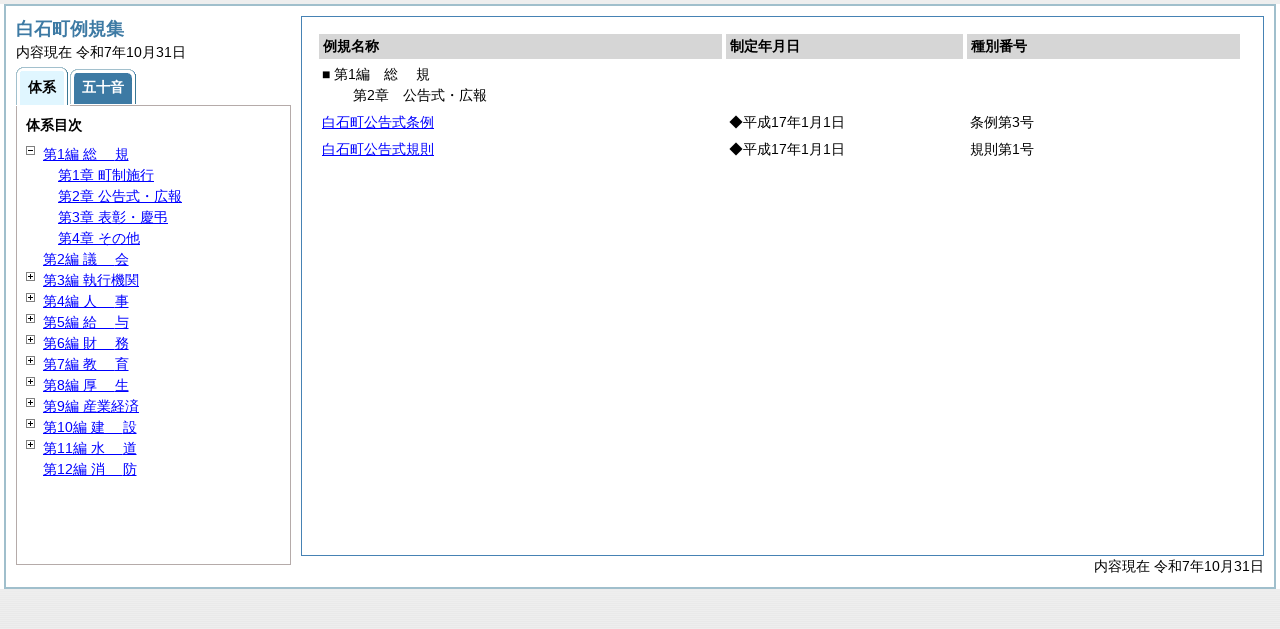

--- FILE ---
content_type: text/html
request_url: http://reiki.town.shiroishi.lg.jp/reiki_taikei/r_taikei_01_02.html
body_size: 14898
content:
<?xml version="1.0" encoding="UTF-8"?>
<!DOCTYPE html PUBLIC "-//W3C//DTD XHTML 1.0 Transitional//EN" "http://www.w3.org/TR/xhtml1/DTD/xhtml1-transitional.dtd">
<html xmlns="http://www.w3.org/1999/xhtml" xml:lang="ja" lang="ja" dir="ltr">
<head>
<meta http-equiv="Content-Type" content="text/html; charset=UTF-8" />
<meta http-equiv="Content-Language" content="ja" />
<meta http-equiv="Content-Style-Type" content="text/css" />
<meta http-equiv="Content-Script-Type" content="text/javascript" />
<meta name="ROBOTS" content="NOARCHIVE" />
<title>Reiki-Base インターネット版　体系目次検索</title>
<meta name="author" content="株式会社ぎょうせい" />
<meta name="copyright" content="(C) GYOSEI Corporation." />
<link rel="stylesheet" type="text/css" href="../css/reset.css" />
<link rel="stylesheet" type="text/css" href="../css/base.css" />
<link rel="stylesheet" type="text/css" href="../css/layout-master.css" />
<link rel="stylesheet" type="text/css" href="../css/module01.css" />
<link rel="stylesheet" type="text/css" href="../css/layout-master_htmlcreate.css" />
<script type="text/javascript" src="../js/webkit.scrollabletable_ie8.js" charset="UTF-8"></script>
<script type="text/javascript" src="../js/jquery.js" charset="UTF-8"></script>
<script type="text/javascript" src="../js/jquery-dimensions.js" charset="UTF-8"></script>
<script type="text/javascript" src="../js/jquery-tooltip.js" charset="UTF-8"></script>
<script type="text/javascript" src="../js/jquery.scrollTo-min.js" charset="UTF-8"></script>
<script type="text/javascript" src="../js/yuga.js" charset="UTF-8"></script>
<script type="text/javascript" src="../js/htmlcreate_taikei_init.js" charset="UTF-8"></script>
<script type="text/javascript" src="../js/ipad.js" charset="UTF-8"></script>
<script type="text/javascript">
iPadLoadStyle("../css/ipad.css");
</script>
<link rel="index contents" href="../reiki_menu.html" title="メインメニュー" /><!-- 【+注+】href属性へはメインメニューへのパスを記述 -->
</head>

<body id="gyosei_reikibase" class="internet">
<div id="wrapper">

<div id="container-area">
<div id="container">
<div id="container-inner" class="clearfix">

<div class="section-lv1" id="primary"><div id="primaryInner">
<table class="scrollableA01" id="scrollable01">
<col width="44%" />
<col width="26%" />
<col width="30%" />
<thead>
<tr class="table-headings">
<th>例規名称</th>
<th>制定年月日</th>
<th>種別番号</th>
</tr>
</thead>
<tbody>
<!--　ここに例規リストを入れる -->
<tr>
<td class="indent-list01"><ul><li>■ 第1編　<span class="tk-space">総</span>規
<ul><li>第2章　公告式・広報
</li></ul></li></ul></td>
<td>&nbsp;</td>
<td>&nbsp;</td>
</tr>
<tr>
<td><a href="../reiki_honbun/r080RG00000005.html" onclick="window.open('../reiki_honbun/r080RG00000005.html');return false;">白石町公告式条例</a></td>
<td>◆平成17年1月1日</td>
<td>条例第3号</td>
</tr>
<tr>
<td><a href="../reiki_honbun/r080RG00000006.html" onclick="window.open('../reiki_honbun/r080RG00000006.html');return false;">白石町公告式規則</a></td>
<td>◆平成17年1月1日</td>
<td>規則第1号</td>
</tr>

</tbody>
</table>
<!-- /.section-lv1 --></div>
<p class="provinces">内容現在 令和7年10月31日</p>
</div>
<!-- /#container-inner --></div>
<!-- /#container --></div>
<!-- /#container-area --></div>

<div id="secondary">
<h2 id="goodsname" class="heading-lv2A">白石町例規集</h2>
<p>内容現在 令和7年10月31日&nbsp;&nbsp;&nbsp;</p>
<ul class="tab-nav-noscript mt04">
<li><a href="javascript:void(0);" class="active"><span>体系</span></a></li>
<li><a href="../reiki_kana/kana_default.html"><span>五十音</span></a></li>
</ul>
<div id="tab_taikei" class="tab-body">
<dl>
<dt><em>体系目次</em></dt>
<dd class="mt04">
<ul id="navigation" class="treeview mt08 height430">
<!--　ここに体系目次を入れる -->
<li><span class="open">&nbsp;</span><a href="r_taikei_01.html" id="r_taikei_01">第1編 <span class="tk-space">総</span>規</a>
<ul>
 <li><span class="noicon">&nbsp;</span><a href="r_taikei_01_01.html" id="r_taikei_01_01">第1章 町制施行</a></li>
 <li><span class="noicon">&nbsp;</span><a href="r_taikei_01_02.html" id="r_taikei_01_02">第2章 公告式・広報</a></li>
 <li><span class="noicon">&nbsp;</span><a href="r_taikei_01_03.html" id="r_taikei_01_03">第3章 表彰・慶弔</a></li>
 <li><span class="noicon">&nbsp;</span><a href="r_taikei_01_04.html" id="r_taikei_01_04">第4章 その他</a></li>
</ul>
</li>
<li><span class="noicon">&nbsp;</span><a href="r_taikei_02.html" id="r_taikei_02">第2編 <span class="tk-space">議</span>会</a></li>
<li><span class="close">&nbsp;</span><a href="r_taikei_03.html" id="r_taikei_03">第3編 執行機関</a>
<ul class="none">
 <li><span class="close">&nbsp;</span><a href="r_taikei_03_01.html" id="r_taikei_03_01">第1章 <span class="tk-space">町</span>長</a>
 <ul class="none">
   <li><span class="noicon">&nbsp;</span><a href="r_taikei_03_01_01.html" id="r_taikei_03_01_01">第1節 事務分掌</a></li>
   <li><span class="noicon">&nbsp;</span><a href="r_taikei_03_01_02.html" id="r_taikei_03_01_02">第2節 代理・代決等</a></li>
   <li><span class="noicon">&nbsp;</span><a href="r_taikei_03_01_03.html" id="r_taikei_03_01_03">第3節 文書・公印</a></li>
   <li><span class="noicon">&nbsp;</span><a href="r_taikei_03_01_04.html" id="r_taikei_03_01_04">第4節 情報の公開・保護等</a></li>
   <li><span class="noicon">&nbsp;</span><a href="r_taikei_03_01_05.html" id="r_taikei_03_01_05">第5節 <span class="tk-space">住</span>民</a></li>
   <li><span class="noicon">&nbsp;</span><a href="r_taikei_03_01_06.html" id="r_taikei_03_01_06">第6節 行政手続</a></li>
   <li><span class="noicon">&nbsp;</span><a href="r_taikei_03_01_07.html" id="r_taikei_03_01_07">第7節 災害対策</a></li>
   <li><span class="noicon">&nbsp;</span><a href="r_taikei_03_01_08.html" id="r_taikei_03_01_08">第8節 交通安全対策</a></li>
   <li><span class="noicon">&nbsp;</span><a href="r_taikei_03_01_09.html" id="r_taikei_03_01_09">第9節 国民保護</a></li>
   <li><span class="noicon">&nbsp;</span><a href="r_taikei_03_01_10.html" id="r_taikei_03_01_10">第10節 災害補償</a></li>
   <li><span class="noicon">&nbsp;</span><a href="r_taikei_03_01_11.html" id="r_taikei_03_01_11">第11節 <span class="tk-space">防</span>犯</a></li>
   <li><span class="noicon">&nbsp;</span><a href="r_taikei_03_01_12.html" id="r_taikei_03_01_12">第12節 特定非営利活動</a></li>
 </ul>
 </li>
 <li><span class="noicon">&nbsp;</span><a href="r_taikei_03_02.html" id="r_taikei_03_02">第2章 教育委員会(第7編第1章に登載)</a></li>
 <li><span class="noicon">&nbsp;</span><a href="r_taikei_03_03.html" id="r_taikei_03_03">第3章 選挙管理委員会</a></li>
 <li><span class="noicon">&nbsp;</span><a href="r_taikei_03_04.html" id="r_taikei_03_04">第4章 監査委員</a></li>
 <li><span class="noicon">&nbsp;</span><a href="r_taikei_03_05.html" id="r_taikei_03_05">第5章 農業委員会(第9編第1章に登載)</a></li>
 <li><span class="noicon">&nbsp;</span><a href="r_taikei_03_06.html" id="r_taikei_03_06">第6章 固定資産評価審査委員会</a></li>
 <li><span class="noicon">&nbsp;</span><a href="r_taikei_03_07.html" id="r_taikei_03_07">第7章 附属機関等</a></li>
</ul>
</li>
<li><span class="close">&nbsp;</span><a href="r_taikei_04.html" id="r_taikei_04">第4編 <span class="tk-space">人</span>事</a>
<ul class="none">
 <li><span class="noicon">&nbsp;</span><a href="r_taikei_04_01.html" id="r_taikei_04_01">第1章 定数・任用</a></li>
 <li><span class="noicon">&nbsp;</span><a href="r_taikei_04_02.html" id="r_taikei_04_02">第2章 人事評価</a></li>
 <li><span class="noicon">&nbsp;</span><a href="r_taikei_04_03.html" id="r_taikei_04_03">第3章 分限・懲戒</a></li>
 <li><span class="noicon">&nbsp;</span><a href="r_taikei_04_04.html" id="r_taikei_04_04">第4章 <span class="tk-space">服</span>務</a></li>
 <li><span class="noicon">&nbsp;</span><a href="r_taikei_04_05.html" id="r_taikei_04_05">第5章 職員厚生</a></li>
 <li><span class="noicon">&nbsp;</span><a href="r_taikei_04_06.html" id="r_taikei_04_06">第6章 職員団体</a></li>
</ul>
</li>
<li><span class="close">&nbsp;</span><a href="r_taikei_05.html" id="r_taikei_05">第5編 <span class="tk-space">給</span>与</a>
<ul class="none">
 <li><span class="noicon">&nbsp;</span><a href="r_taikei_05_01.html" id="r_taikei_05_01">第1章 報酬・費用弁償</a></li>
 <li><span class="noicon">&nbsp;</span><a href="r_taikei_05_02.html" id="r_taikei_05_02">第2章 給料・手当</a></li>
 <li><span class="noicon">&nbsp;</span><a href="r_taikei_05_03.html" id="r_taikei_05_03">第3章 <span class="tk-space">旅</span>費</a></li>
</ul>
</li>
<li><span class="close">&nbsp;</span><a href="r_taikei_06.html" id="r_taikei_06">第6編 <span class="tk-space">財</span>務</a>
<ul class="none">
 <li><span class="noicon">&nbsp;</span><a href="r_taikei_06_01.html" id="r_taikei_06_01">第1章 財産・契約</a></li>
 <li><span class="noicon">&nbsp;</span><a href="r_taikei_06_02.html" id="r_taikei_06_02">第2章 税・税外収入</a></li>
 <li><span class="noicon">&nbsp;</span><a href="r_taikei_06_03.html" id="r_taikei_06_03">第3章 <span class="tk-space">会</span>計</a></li>
 <li><span class="noicon">&nbsp;</span><a href="r_taikei_06_04.html" id="r_taikei_06_04">第4章 <span class="tk-space">基</span>金</a></li>
</ul>
</li>
<li><span class="close">&nbsp;</span><a href="r_taikei_07.html" id="r_taikei_07">第7編 <span class="tk-space">教</span>育</a>
<ul class="none">
 <li><span class="noicon">&nbsp;</span><a href="r_taikei_07_01.html" id="r_taikei_07_01">第1章 教育委員会</a></li>
 <li><span class="noicon">&nbsp;</span><a href="r_taikei_07_02.html" id="r_taikei_07_02">第2章 学校教育</a></li>
 <li><span class="noicon">&nbsp;</span><a href="r_taikei_07_03.html" id="r_taikei_07_03">第3章 社会教育</a></li>
 <li><span class="noicon">&nbsp;</span><a href="r_taikei_07_04.html" id="r_taikei_07_04">第4章 社会体育</a></li>
 <li><span class="noicon">&nbsp;</span><a href="r_taikei_07_05.html" id="r_taikei_07_05">第5章 文化財</a></li>
</ul>
</li>
<li><span class="close">&nbsp;</span><a href="r_taikei_08.html" id="r_taikei_08">第8編 <span class="tk-space">厚</span>生</a>
<ul class="none">
 <li><span class="close">&nbsp;</span><a href="r_taikei_08_01.html" id="r_taikei_08_01">第1章 社会福祉</a>
 <ul class="none">
   <li><span class="noicon">&nbsp;</span><a href="r_taikei_08_01_01.html" id="r_taikei_08_01_01">第1節 <span class="tk-space">通</span>則</a></li>
   <li><span class="noicon">&nbsp;</span><a href="r_taikei_08_01_02.html" id="r_taikei_08_01_02">第2節 児童・母子福祉</a></li>
   <li><span class="noicon">&nbsp;</span><a href="r_taikei_08_01_03.html" id="r_taikei_08_01_03">第3節 老人福祉</a></li>
   <li><span class="noicon">&nbsp;</span><a href="r_taikei_08_01_04.html" id="r_taikei_08_01_04">第4節 障害者福祉</a></li>
 </ul>
 </li>
 <li><span class="noicon">&nbsp;</span><a href="r_taikei_08_02.html" id="r_taikei_08_02">第2章 国民健康保険</a></li>
 <li><span class="close">&nbsp;</span><a href="r_taikei_08_03.html" id="r_taikei_08_03">第3章 <span class="tk-space">衛</span>生</a>
 <ul class="none">
   <li><span class="noicon">&nbsp;</span><a href="r_taikei_08_03_01.html" id="r_taikei_08_03_01">第1節 保健衛生</a></li>
   <li><span class="noicon">&nbsp;</span><a href="r_taikei_08_03_02.html" id="r_taikei_08_03_02">第2節 環境衛生</a></li>
 </ul>
 </li>
</ul>
</li>
<li><span class="close">&nbsp;</span><a href="r_taikei_09.html" id="r_taikei_09">第9編 産業経済</a>
<ul class="none">
 <li><span class="noicon">&nbsp;</span><a href="r_taikei_09_01.html" id="r_taikei_09_01">第1章 農業委員会</a></li>
 <li><span class="close">&nbsp;</span><a href="r_taikei_09_02.html" id="r_taikei_09_02">第2章 農林・畜産</a>
 <ul class="none">
   <li><span class="noicon">&nbsp;</span><a href="r_taikei_09_02_01.html" id="r_taikei_09_02_01">第1節 <span class="tk-space">通</span>則</a></li>
   <li><span class="noicon">&nbsp;</span><a href="r_taikei_09_02_02.html" id="r_taikei_09_02_02">第2節 <span class="tk-space">農</span>業</a></li>
   <li><span class="noicon">&nbsp;</span><a href="r_taikei_09_02_03.html" id="r_taikei_09_02_03">第3節 <span class="tk-space">畜</span>産</a></li>
   <li><span class="noicon">&nbsp;</span><a href="r_taikei_09_02_04.html" id="r_taikei_09_02_04">第4節 <span class="tk-space">林</span>業</a></li>
 </ul>
 </li>
 <li><span class="noicon">&nbsp;</span><a href="r_taikei_09_03.html" id="r_taikei_09_03">第3章 <span class="tk-space">水</span>産</a></li>
 <li><span class="noicon">&nbsp;</span><a href="r_taikei_09_04.html" id="r_taikei_09_04">第4章 <span class="tk-space">商</span>工</a></li>
</ul>
</li>
<li><span class="close">&nbsp;</span><a href="r_taikei_10.html" id="r_taikei_10">第10編 <span class="tk-space">建</span>設</a>
<ul class="none">
 <li><span class="noicon">&nbsp;</span><a href="r_taikei_10_01.html" id="r_taikei_10_01">第1章 <span class="tk-space">通</span>則</a></li>
 <li><span class="noicon">&nbsp;</span><a href="r_taikei_10_02.html" id="r_taikei_10_02">第2章 都市計画</a></li>
 <li><span class="noicon">&nbsp;</span><a href="r_taikei_10_03.html" id="r_taikei_10_03">第3章 <span class="tk-space">住</span>宅</a></li>
 <li><span class="noicon">&nbsp;</span><a href="r_taikei_10_04.html" id="r_taikei_10_04">第4章 <span class="tk-space">土</span>木</a></li>
 <li><span class="noicon">&nbsp;</span><a href="r_taikei_10_05.html" id="r_taikei_10_05">第5章 下水道</a></li>
</ul>
</li>
<li><span class="close">&nbsp;</span><a href="r_taikei_11.html" id="r_taikei_11">第11編 <span class="tk-space">水</span>道</a>
<ul class="none">
 <li><span class="noicon">&nbsp;</span><a href="r_taikei_11_01.html" id="r_taikei_11_01">第1章 <span class="tk-space">通</span>則</a></li>
 <li><span class="noicon">&nbsp;</span><a href="r_taikei_11_02.html" id="r_taikei_11_02">第2章 人事・給与</a></li>
 <li><span class="noicon">&nbsp;</span><a href="r_taikei_11_03.html" id="r_taikei_11_03">第3章 <span class="tk-space">財</span>務</a></li>
 <li><span class="noicon">&nbsp;</span><a href="r_taikei_11_04.html" id="r_taikei_11_04">第4章 <span class="tk-space">給</span>水</a></li>
</ul>
</li>
<li><span class="noicon">&nbsp;</span><a href="r_taikei_12.html" id="r_taikei_12">第12編 <span class="tk-space">消</span>防</a></li>

</ul></dd>
</dl>
<!-- /#tab_taikei --></div>
<!-- /#secondary -->
</div>

<!-- /#wrapper --></div>
</body>
</html>


--- FILE ---
content_type: text/javascript
request_url: http://reiki.town.shiroishi.lg.jp/js/webkit.scrollabletable_ie8.js
body_size: 3607
content:
/**
*
*  Scrollable HTML table
*  http://www.webtoolkit.info/
*
**/

function ScrollableTableIE8 (tableEl, tableHeight, tableWidth) {

	this.initIEengine = function () {

		this.containerEl.style.overflowY = 'auto';
		if (this.tableEl.parentElement.clientHeight - this.tableEl.offsetHeight < 0) {
			this.tableEl.style.width = this.newWidth - this.scrollWidth +'px';
		} else {
			this.containerEl.style.overflowY = 'hidden';
			this.tableEl.style.width = this.newWidth +'px';
		}

		if (this.thead) {
			var trs = this.thead.getElementsByTagName('tr');
			for (x=0; x<trs.length; x++) {
				trs[x].style.position ='relative';
//				trs[x].style.setExpression("top",  "this.parentElement.parentElement.parentElement.scrollTop + 'px'");
			}
		}

		if (this.tfoot) {
			var trs = this.tfoot.getElementsByTagName('tr');
			for (x=0; x<trs.length; x++) {
				trs[x].style.position ='relative';
				trs[x].style.setExpression("bottom",  "(this.parentElement.parentElement.offsetHeight - this.parentElement.parentElement.parentElement.clientHeight - this.parentElement.parentElement.parentElement.scrollTop) + 'px'");
			}
		}

		if (!this.tableEl.id) {
			this.tableEl.id = 'id' + Math.floor(Math.random()*1000);
		}
		eval("window.attachEvent('onresize', function () { document.getElementById('" + this.tableEl.id + "').style.visibility = 'hidden'; document.getElementById('" + this.tableEl.id + "').style.visibility = 'visible'; } )");
	};


	this.initFFengine = function () {
		this.containerEl.style.overflow = 'hidden';
		this.tableEl.style.width = this.newWidth + 'px';

		var headHeight = (this.thead) ? this.thead.clientHeight : 0;
		var footHeight = (this.tfoot) ? this.tfoot.clientHeight : 0;
		var bodyHeight = this.tbody.clientHeight;
		var trs = this.tbody.getElementsByTagName('tr');
		if (bodyHeight >= (this.newHeight - (headHeight + footHeight))) {
			this.tbody.style.overflow = '-moz-scrollbars-vertical';
			for (x=0; x<trs.length; x++) {
				var tds = trs[x].getElementsByTagName('td');
				tds[tds.length-1].style.paddingRight += this.scrollWidth + 'px';
			}
		var cellSpacing = (this.tableEl.offsetHeight - (this.tbody.clientHeight + headHeight + footHeight)) / 4;
		this.tbody.style.height = (this.newHeight - (headHeight + cellSpacing * 2) - (footHeight + cellSpacing * 2)) + 'px';
		} else {
			this.tbody.style.overflow = '-moz-scrollbars-none';
		}


	};

	this.tableEl = tableEl;
	this.scrollWidth = 17;

	this.originalHeight = this.tableEl.clientHeight;
	this.originalWidth = this.tableEl.clientWidth;

	this.newHeight = parseInt(tableHeight);
	this.newWidth = tableWidth ? parseInt(tableWidth) : this.originalWidth;

	this.tableEl.style.height = 'auto';
	this.tableEl.removeAttribute('height');

	this.containerEl = this.tableEl.parentNode.insertBefore($('<div class="cc-scrollable"></div>').get(0), this.tableEl);
	this.containerEl.appendChild(this.tableEl);
	this.containerEl.style.height = this.newHeight + 'px';
	this.containerEl.style.width = this.newWidth + 'px';


	var thead = this.tableEl.getElementsByTagName('thead');
	this.thead = (thead[0]) ? thead[0] : null;

	var tfoot = this.tableEl.getElementsByTagName('tfoot');
	this.tfoot = (tfoot[0]) ? tfoot[0] : null;

	var tbody = this.tableEl.getElementsByTagName('tbody');
	this.tbody = (tbody[0]) ? tbody[0] : null;

	if (!this.tbody) return;

	if (document.all && document.getElementById && !window.opera) this.initIEengine();
	if (!document.all && document.getElementById && !window.opera) this.initFFengine();


}

